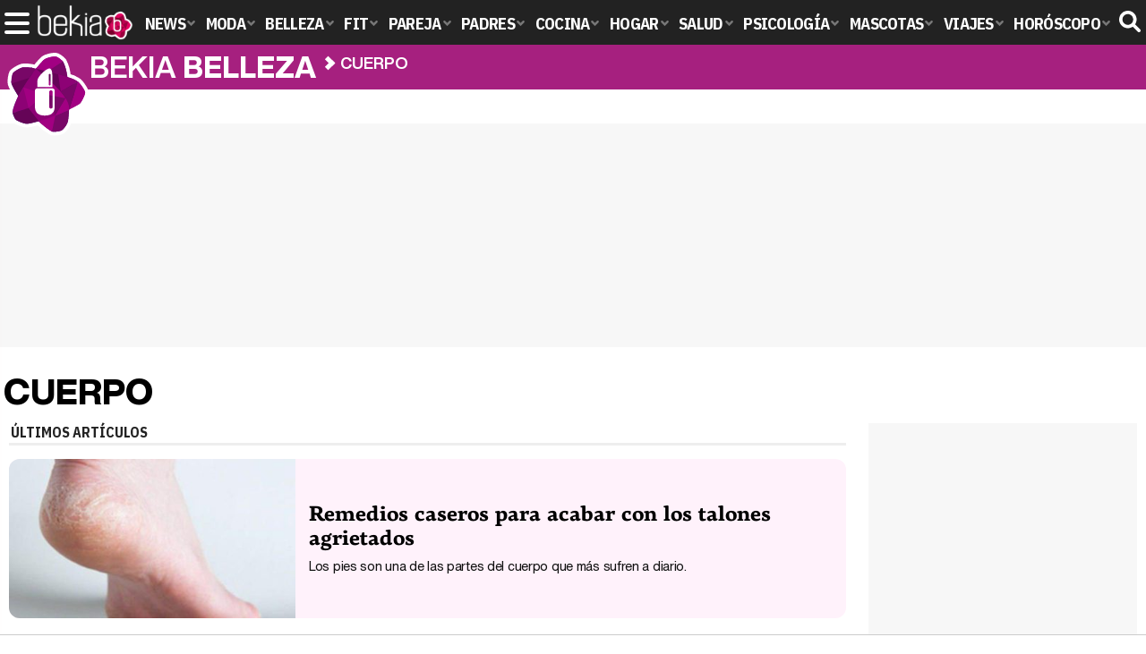

--- FILE ---
content_type: text/html; charset=UTF-8
request_url: https://www.bekiabelleza.com/cuerpo/7/
body_size: 9508
content:
<!DOCTYPE html>
<html lang="es">
<head>
<title>Cuerpo - Página 7 - Bekia Belleza</title>
<meta charset="utf-8"/>
<meta name="viewport" content="width=device-width, initial-scale=1.0, maximum-scale=1.0, user-scalable=no" />
<meta name="description" content="Todo sobre productos de belleza para el cuerpo - Página 7" />
<meta name="robots" content="max-image-preview:large">
<link href="https://www.bekiabelleza.com/cuerpo/7/" rel="canonical">
<link rel="alternate" type="application/rss+xml" title="Bekia Belleza RSS" href="https://www.bekiabelleza.com/rss/bekia-belleza.xml" />
<link rel="preconnect" href="https://fonts.gstatic.com">
<link rel="preconnect" href="https://fonts.gstatic.com" crossorigin />
<link rel="preload" href="https://securepubads.g.doubleclick.net/tag/js/gpt.js" as="script">
<link rel="stylesheet" href="//fonts.googleapis.com/css2?family=IBM+Plex+Sans+Condensed:wght@700&display=fallback" />
<link rel="preload" href="/fonts/HelveticaNowDisplay-XBd.woff2" as="font" type="font/woff2" crossorigin><link rel="preload" href="/fonts/HelveticaNowDisplay-Bold.woff2" as="font" type="font/woff2" crossorigin><link rel="preload" href="/fonts/HelveticaNowDisplay-Md.woff2" as="font" type="font/woff2" crossorigin><link rel="preload" href="/fonts/HelveticaNowText-Regular.woff2" as="font" type="font/woff2" crossorigin><link rel="preload" href="/fonts/HelveticaNowText-Regular.woff2" as="font" type="font/woff2" crossorigin><link rel="preload" href="/fonts/HelveticaNowText-Bold.woff2" as="font" type="font/woff2" crossorigin>
<link rel="stylesheet" href="https://www.bekiabelleza.com/css/min.belleza.css?v=1.7.5" type="text/css"/>
<link rel="apple-touch-icon" sizes="180x180" href="/images/icons/belleza/apple-touch-icon-180x180.png">
<link rel="icon" type="image/png" href="/images/icons/belleza/favicon-32x32.png" sizes="32x32">
<link rel="icon" type="image/png" href="/images/icons/belleza/android-chrome-192x192.png" sizes="192x192">
<link rel="icon" type="image/png" href="/images/icons/belleza/favicon-96x96.png" sizes="96x96">
<link rel="icon" type="image/png" href="/images/icons/belleza/favicon-16x16.png" sizes="16x16">
<link rel="mask-icon" href="/images/icons/belleza/safari-pinned-tab.svg" color="#a7207f">
<link rel="shortcut icon" href="/images/icons/belleza/favicon.ico">
<meta name="msapplication-TileColor" content="#ff37c7">
<meta name="msapplication-TileImage" content="/images/icons/belleza/mstile-144x144.png">
<meta name="msapplication-config" content="/images/icons/belleza/browserconfig.xml">
<meta name="theme-color" content="#ffffff">
<meta property="og:url" content="https://www.bekiabelleza.com/cuerpo/7/"/>
<meta property="og:type" content="website"/>
<meta name="twitter:site" content="@bekiabelleza">
<meta name="twitter:url" content="https://www.bekiabelleza.com/cuerpo/7/">
<link rel="next" href="https://www.bekiabelleza.com/cuerpo/8/" /><link rel="prev" href="https://www.bekiabelleza.com/cuerpo/6/" />    <style>
        /*Publicidad*/
        .pub-top { text-align:center; margin-bottom:20px !important; }
        .pub-text{ margin:10px auto !important; width:300px; max-height:600px; overflow:hidden; text-align:center; background-color:#f7f7f7;}
        .pub-box-lat { height:850px; margin-bottom:20px;  text-align:center; }
        .pub-box-lat:nth-of-type(1), .pub-box-lat:nth-of-type(2) { height:750px; }
        .pub-box-lat .pub-lat { position:sticky; top:80px; }
        .hasbar .pub-box-lat .pub-lat { top:122px; }
        .pub-box-text { height:650px; background:#F7F7F7; border-radius:12px; text-align:center; margin-bottom:20px; }
        .pub-box-text .pub-text { position:sticky; top:50px; }
        .pub-box-intext { min-height:348px; background:#F7F7F7; border-radius:12px; text-align:center; margin-bottom:20px; }
        @media (max-width:600px) {
            .pub-box-text { height:auto; min-height:150px; }
        }
    </style>
    
            <script src="https://tags.refinery89.com/bekiabellezacom.js" async></script>
            
	<script> 
		(function(d,s,id,h,t){ 
		var js,r,djs = d.getElementsByTagName(s)[0]; 
		if (d.getElementById(id)) {return;} 
		js = d.createElement('script');js.id =id;js.async=1; 
		js.h=h;js.t=t; 
		r=encodeURI(btoa(d.referrer)); 
		js.src="//"+h+"/pixel/js/"+t+"/"+r; 
		djs.parentNode.insertBefore(js, djs); 
		}(document, 'script', 'dogtrack-pixel','noxv.spxl.socy.es', 'NOXV_491_646_733')); 
	</script> 
	<script src="https://cdn.gravitec.net/storage/aa99235ed2edd20dcd2d1ff20fef0974/client.js" async></script>
</head>
<body>
<!-- Begin comScore Tag -->
<script data-cfasync="false">
	
(function(i,s,o,g,r,a,m){i['GoogleAnalyticsObject']=r;i[r]=i[r]||function(){
(i[r].q=i[r].q||[]).push(arguments)},i[r].l=1*new Date();a=s.createElement(o),
m=s.getElementsByTagName(o)[0];a.async=1;a.src=g;m.parentNode.insertBefore(a,m)
})(window,document,'script','//www.google-analytics.com/analytics.js','ga');
ga('create', 'UA-23430343-6', 'auto', 'main');

ga('create', 'UA-37727950-1', 'auto', 'secondary');
ga('main.send', 'pageview');
ga('secondary.send', 'pageview');

var myVar=setInterval(function(){refresca()},240000);
var myto = setTimeout(function(){
	if (document.getElementById('adsense')!=undefined){
		ga('main.send', 'event', 'Adblock', 'Unblocked', 'Non-blocked');
	}else{
		ga('main.send', 'event', 'Adblock', 'Blocked', 'Blocked');
	}
}, 2000);


function refresca(){
	ga("main.send", "event", "NoBounce", "refresh", "240");
	ga("secondary.send", "event", "NoBounce", "refresh", "240");
}
</script>
<div class="overlay" id="overmenu">
</div>
<header>
<div id="bntop">
	<div class="cnt">
		<div class="btnmenu" onclick="abrirMenu();"><span></span><span></span><span></span></div>
		<div class="lbekia"><a href="https://www.bekia.es"><span>Bekia</span></a></div>
<ul>
						<li class="mact" onclick="window.open('https://www.bekia.es');"><span class="lnk">News</span>
				<section><ul>
					
					<li onclick="window.open('https://www.bekia.es/celebrities/');"><span class="lnk">Celebrities</span></li>
					
					<li onclick="window.open('https://www.bekia.es/realeza/');"><span class="lnk">Realeza</span></li>
					
					<li onclick="window.open('https://www.bekia.es/sociedad/');"><span class="lnk">Sociedad</span></li>
					
					<li onclick="window.open('https://www.bekia.es/cine/');"><span class="lnk">Cine</span></li>
					
					<li onclick="window.open('https://www.bekia.es/television/');"><span class="lnk">Televisión</span></li>
					
					<li onclick="window.open('https://www.bekia.es/musica/');"><span class="lnk">Música</span></li>
								</ul></section>
			</li>
								<li class="mmod" onclick="window.open('https://www.bekiamoda.com');"><span class="lnk">Moda</span>
				<section><ul>
					
					<li onclick="window.open('https://www.bekiamoda.com/tendencias/');"><span class="lnk">Tendencias</span></li>
					
					<li onclick="window.open('https://www.bekiamoda.com/articulos/');"><span class="lnk">Artículos</span></li>
					
					<li onclick="window.open('https://www.bekiamoda.com/looks/alfombra-roja/');"><span class="lnk">Looks</span></li>
					
					<li onclick="window.open('https://www.bekiamoda.com/disenadores/');"><span class="lnk">Diseñadores</span></li>
					
					<li onclick="window.open('https://www.bekiamoda.com/modelos-iconos/');"><span class="lnk">Modelos & Iconos</span></li>
					
					<li onclick="window.open('https://www.bekiamoda.com/marcas/');"><span class="lnk">Marcas</span></li>
					
					<li onclick="window.open('https://www.bekiamoda.com/complementos/');"><span class="lnk">Complementos</span></li>
					
					<li onclick="window.open('https://www.bekiamoda.com/ninos/');"><span class="lnk">Niños</span></li>
					
					<li onclick="window.open('https://www.bekiamoda.com/hombres/');"><span class="lnk">Hombres</span></li>
								</ul></section>
			</li>
								<li class="mbel"><a class="lnk" href="https://www.bekiabelleza.com"><span>Belleza</span></a>
				<section><ul>
					
					<li><a class="lnk" href="https://www.bekiabelleza.com/cara/"><span>Cara</span></a></li>
					
					<li><a class="lnk" href="https://www.bekiabelleza.com/cabello/"><span>Cabello</span></a></li>
					
					<li><a class="lnk" href="https://www.bekiabelleza.com/cuerpo/"><span>Cuerpo</span></a></li>
					
					<li><a class="lnk" href="https://www.bekiabelleza.com/looks/"><span>Looks</span></a></li>
					
					<li><a class="lnk" href="https://www.bekiabelleza.com/maquillaje/"><span>Maquillaje</span></a></li>
					
					<li><a class="lnk" href="https://www.bekiabelleza.com/tratamientos/"><span>Tratamientos</span></a></li>
					
					<li><a class="lnk" href="https://www.bekiabelleza.com/perfumes/"><span>Perfumes</span></a></li>
					
					<li><a class="lnk" href="https://www.bekiabelleza.com/celebrities/"><span>Celebrities</span></a></li>
					
					<li><a class="lnk" href="https://www.bekiabelleza.com/marcas/"><span>Marcas</span></a></li>
					
					<li><a class="lnk" href="https://www.bekiabelleza.com/hombres/"><span>Hombres</span></a></li>
								</ul></section>
			</li>
								<li class="mfit" onclick="window.open('https://www.bekiafit.com');"><span class="lnk">Fit</span>
				<section><ul>
					
					<li onclick="window.open('https://www.bekiafit.com/entrenamiento/');"><span class="lnk">Entrenamiento</span></li>
					
					<li onclick="window.open('https://www.bekiafit.com/dietas/');"><span class="lnk">Dietas</span></li>
					
					<li onclick="window.open('https://www.bekiafit.com/nutricion/');"><span class="lnk">Nutrición</span></li>
					
					<li onclick="window.open('https://www.bekiafit.com/cuerpo/');"><span class="lnk">Cuerpo</span></li>
					
					<li onclick="window.open('https://www.bekiafit.com/mente/');"><span class="lnk">Mente</span></li>
								</ul></section>
			</li>
								<li class="mpar" onclick="window.open('https://www.bekiapareja.com');"><span class="lnk">Pareja</span>
				<section><ul>
					
					<li onclick="window.open('https://www.bekiapareja.com/amor/');"><span class="lnk">Amor</span></li>
					
					<li onclick="window.open('https://www.bekiapareja.com/sexo/');"><span class="lnk">Sexualidad</span></li>
					
					<li onclick="window.open('https://www.bekiapareja.com/salud/');"><span class="lnk">Salud</span></li>
					
					<li onclick="window.open('https://www.bekiapareja.com/divorcio/');"><span class="lnk">Divorcio</span></li>
					
					<li onclick="window.open('https://www.bekiapareja.com/relatos/');"><span class="lnk">Relatos</span></li>
								</ul></section>
			</li>
								<li class="mpad" onclick="window.open('https://www.bekiapadres.com');"><span class="lnk">Padres</span>
				<section><ul>
					
					<li onclick="window.open('https://www.bekiapadres.com/alimentacion/');"><span class="lnk">Alimentación</span></li>
					
					<li onclick="window.open('https://www.bekiapadres.com/salud/');"><span class="lnk">Salud</span></li>
					
					<li onclick="window.open('https://www.bekiapadres.com/psicologia/');"><span class="lnk">Psicología</span></li>
					
					<li onclick="window.open('https://www.bekiapadres.com/educacion/');"><span class="lnk">Educación</span></li>
					
					<li onclick="window.open('https://www.bekiapadres.com/ocio/');"><span class="lnk">Ocio</span></li>
					
					<li onclick="window.open('https://www.bekiapadres.com/calculadoras/');"><span class="lnk">Calculadoras</span></li>
					
					<li onclick="window.open('https://www.bekiapadres.com/nombres-bebe/');"><span class="lnk">Nombres</span></li>
					
					<li onclick="window.open('https://www.bekiapadres.com/canciones/');"><span class="lnk">Canciones infantiles</span></li>
					
					<li onclick="window.open('https://www.bekiapadres.com/dibujos/');"><span class="lnk">Dibujos para colorear</span></li>
					
					<li onclick="window.open('https://www.bekiapadres.com/diccionario/');"><span class="lnk">Diccionario</span></li>
								</ul></section>
			</li>
								<li class="mcoc" onclick="window.open('https://www.bekiacocina.com');"><span class="lnk">Cocina</span>
				<section><ul>
					
					<li onclick="window.open('https://www.bekiacocina.com/recetas/');"><span class="lnk">Recetas</span></li>
					
					<li onclick="window.open('https://www.bekiacocina.com/dietas/');"><span class="lnk">Nutrición y dieta</span></li>
					
					<li onclick="window.open('https://www.bekiacocina.com/ingredientes/');"><span class="lnk">Alimentos</span></li>
					
					<li onclick="window.open('https://www.bekiacocina.com/gastronomia/');"><span class="lnk">Gastronomía</span></li>
					
					<li onclick="window.open('https://www.bekiacocina.com/restaurantes/');"><span class="lnk">Restaurantes</span></li>
								</ul></section>
			</li>
								<li class="mhog" onclick="window.open('https://www.bekiahogar.com');"><span class="lnk">Hogar</span>
				<section><ul>
					
					<li onclick="window.open('https://www.bekiahogar.com/bricolaje/');"><span class="lnk">Bricolaje</span></li>
					
					<li onclick="window.open('https://www.bekiahogar.com/decoracion/');"><span class="lnk">Decoración</span></li>
					
					<li onclick="window.open('https://www.bekiahogar.com/jardineria/');"><span class="lnk">Jardinería</span></li>
					
					<li onclick="window.open('https://www.bekiahogar.com/manualidades/');"><span class="lnk">Manualidades</span></li>
					
					<li onclick="window.open('https://www.bekiahogar.com/ecologia/');"><span class="lnk">Ecología</span></li>
					
					<li onclick="window.open('https://www.bekiahogar.com/economia/');"><span class="lnk">Economía doméstica</span></li>
								</ul></section>
			</li>
								<li class="msal" onclick="window.open('https://www.bekiasalud.com');"><span class="lnk">Salud</span>
				<section><ul>
					
					<li onclick="window.open('https://www.bekiasalud.com/medicamentos/');"><span class="lnk">Medicamentos</span></li>
					
					<li onclick="window.open('https://www.bekiasalud.com/enfermedades/');"><span class="lnk">Enfermedades</span></li>
					
					<li onclick="window.open('https://www.bekiasalud.com/cancer/');"><span class="lnk">Cáncer</span></li>
					
					<li onclick="window.open('https://www.bekiasalud.com/menopausia/');"><span class="lnk">Menopausia</span></li>
					
					<li onclick="window.open('https://www.bekiasalud.com/alergias/');"><span class="lnk">Alergias</span></li>
					
					<li onclick="window.open('https://www.bekiasalud.com/dietetica/');"><span class="lnk">Dietética</span></li>
					
					<li onclick="window.open('https://www.bekiasalud.com/vida-sana/');"><span class="lnk">Vida sana</span></li>
								</ul></section>
			</li>
								<li class="mpsi" onclick="window.open('https://www.bekiapsicologia.com');"><span class="lnk">Psicología</span>
				<section><ul>
					
					<li onclick="window.open('https://www.bekiapsicologia.com/terapia/');"><span class="lnk">Terapia</span></li>
					
					<li onclick="window.open('https://www.bekiapsicologia.com/ansiedad/');"><span class="lnk">Ansiedad</span></li>
					
					<li onclick="window.open('https://www.bekiapsicologia.com/depresion/');"><span class="lnk">Depresión</span></li>
					
					<li onclick="window.open('https://www.bekiapsicologia.com/emociones/');"><span class="lnk">Emociones</span></li>
					
					<li onclick="window.open('https://www.bekiapsicologia.com/coaching/');"><span class="lnk">Coaching</span></li>
					
					<li onclick="window.open('https://www.bekiapsicologia.com/relaciones/');"><span class="lnk">Relaciones</span></li>
								</ul></section>
			</li>
								<li class="mmas" onclick="window.open('https://www.bekiamascotas.com');"><span class="lnk">Mascotas</span>
				<section><ul>
					
					<li onclick="window.open('https://www.bekiamascotas.com/perros/');"><span class="lnk">Perros</span></li>
					
					<li onclick="window.open('https://www.bekiamascotas.com/gatos/');"><span class="lnk">Gatos</span></li>
					
					<li onclick="window.open('https://www.bekiamascotas.com/peces/');"><span class="lnk">Peces</span></li>
					
					<li onclick="window.open('https://www.bekiamascotas.com/pajaros/');"><span class="lnk">Pájaros</span></li>
					
					<li onclick="window.open('https://www.bekiamascotas.com/roedores/');"><span class="lnk">Roedores</span></li>
					
					<li onclick="window.open('https://www.bekiamascotas.com/exoticos/');"><span class="lnk">Exóticos</span></li>
								</ul></section>
			</li>
								<li class="mvia" onclick="window.open('https://www.bekiaviajes.com');"><span class="lnk">Viajes</span>
				<section><ul>
					
					<li onclick="window.open('https://www.bekiaviajes.com/destinos/');"><span class="lnk">Destinos</span></li>
					
					<li onclick="window.open('https://guiadejapon.bekiaviajes.com');"><span class="lnk">Guía de Japón</span></li>
								</ul></section>
			</li>
								<li class="mhor" onclick="window.open('https://www.bekia.es/horoscopo/');"><span class="lnk">Horóscopo</span>
				<section><ul>
					
					<li onclick="window.open('https://www.bekia.es/horoscopo/zodiaco/');"><span class="lnk">Zodíaco</span></li>
					
					<li onclick="window.open('https://www.bekia.es/horoscopo/chino/');"><span class="lnk">Horóscopo chino</span></li>
					
					<li onclick="window.open('https://www.bekia.es/horoscopo/tarot/');"><span class="lnk">Tarot</span></li>
					
					<li onclick="window.open('https://www.bekia.es/horoscopo/numerologia/');"><span class="lnk">Numerología</span></li>
					
					<li onclick="window.open('https://www.bekia.es/horoscopo/rituales/');"><span class="lnk">Rituales</span></li>
					
					<li onclick="window.open('https://www.bekia.es/horoscopo/test-compatibilidad/');"><span class="lnk">Test de compatibilidad</span></li>
								</ul></section>
			</li>
			</ul>	
	<div id="modal-search">
		<form id="search" action="/buscar/">
			<input id="inputString" autocomplete="off" name="q" type="text" value="" placeholder="Buscar..."/>
		</form>
	</div>
	<div class="btnsearch"><svg width="24" height="24" viewBox="0 0 512 512"><path d="M500.3 443.7l-119.7-119.7c27.22-40.41 40.65-90.9 33.46-144.7C401.8 87.79 326.8 13.32 235.2 1.723C99.01-15.51-15.51 99.01 1.724 235.2c11.6 91.64 86.08 166.7 177.6 178.9c53.8 7.189 104.3-6.236 144.7-33.46l119.7 119.7c15.62 15.62 40.95 15.62 56.57 0C515.9 484.7 515.9 459.3 500.3 443.7zM79.1 208c0-70.58 57.42-128 128-128s128 57.42 128 128c0 70.58-57.42 128-128 128S79.1 278.6 79.1 208z"/></svg><span>Buscar</span></div>
</div>
</div>
</header>

<div class="sug-cnt"><div id="suggestions"></div></div>

<div id="bnwebbar">
	<div class="fpos"><div id="flor" onclick="window.location.href='https://www.bekiabelleza.com';"></div></div>
	<nav><div class="cnt">
	<p class="tit"><span onclick="window.location.href='https://www.bekiabelleza.com';">Bekia <b>belleza</b></span></p>		<p><span onclick="window.location.href='https://www.bekiabelleza.com/cuerpo/';">Cuerpo</span></p>
		</div></nav>
</div><div id="uhn">
	<div id="uhnc">
		<a href="https://www.formulatv.com/noticias/audiencias-lunes-15-diciembre-la-isla-tentaciones-135938/" target="_blank"><b>Audiencias</b> 'La isla de las tentaciones' lidera de nuevo y 'Ena' crece antes de su final</a>
	</div>
</div>
	
<main id="main" class="main_smc_bekiabelleza">
    <div class="pub-top">
        <div id='top'></div>
        <div id='x01'></div>
    </div>
<style>

</style>

<div id="section">
<div class="cat-header">
	<div class="cnt">
		<h1 class="sec"><span>Cuerpo</span></h1>
	</div>
</div>
<div class="wrapper wrapper_smc_bekia_moda">
	<div class="wcenter">
		<div class="subsec"><span>Últimos artículos</span></div>
	<div class="section-list" rel="21">
						<div class="item" onclick="window.location.href='https://www.bekiabelleza.com/cuerpo/remedios-caseros-para-acabar-talones-agrietados/';">
	<img alt="Remedios caseros para acabar con los talones agrietados" src="https://www.bekiabelleza.com/images/articulos/th/12000/12695-q2.jpg" width="400" height="222" />
	<div class="cnt">
		<h2><a href="https://www.bekiabelleza.com/cuerpo/remedios-caseros-para-acabar-talones-agrietados/" title="Remedios caseros para acabar con los talones agrietados">Remedios caseros para acabar con los talones agrietados</a></h2>
		<p class="txt">Los pies son una de las partes del cuerpo que más sufren a diario.</p>
	</div>
</div>										<div class="item" onclick="window.location.href='https://www.bekiabelleza.com/cuerpo/vaselina-como-aliado-belleza-nutre-repara-fortalece/';">
	<img alt="La vaselina como aliado de belleza: nutre, repara y fortalece" src="https://www.bekiabelleza.com/images/articulos/th/12000/12283-q2.jpg" width="400" height="222" />
	<div class="cnt">
		<h2><a href="https://www.bekiabelleza.com/cuerpo/vaselina-como-aliado-belleza-nutre-repara-fortalece/" title="La vaselina como aliado de belleza: nutre, repara y fortalece">La vaselina como aliado de belleza: nutre, repara y fortalece</a></h2>
		<p class="txt">Incluso Jennifer Aniston ha confesado que emplea la vaselina como aliado de belleza. No hace falta grandes desembolsos económicos para estar perfecta.</p>
	</div>
</div>						<div class="item" onclick="window.location.href='https://www.bekiabelleza.com/cuerpo/tres-mitos-sobre-vello-corporal-metodos-depilacion/';">
	<img alt="Tres mitos sobre el vello corporal y los métodos de depilación" src="https://www.bekiabelleza.com/images/articulos/th/12000/12281-q2.jpg" width="400" height="222" />
	<div class="cnt">
		<h2><a href="https://www.bekiabelleza.com/cuerpo/tres-mitos-sobre-vello-corporal-metodos-depilacion/" title="Tres mitos sobre el vello corporal y los métodos de depilación">Tres mitos sobre el vello corporal y los métodos de depilación</a></h2>
		<p class="txt">La depilación con cuchilla, con cera o láser ha dado lugar a ciertas historias que poco o nada tienen de verdad.</p>
	</div>
</div>										<div class="item" onclick="window.location.href='https://www.bekiabelleza.com/cuerpo/manicura-siempre-perfecta-unas-de-gel/';">
	<img alt="Manicura siempre perfecta con las uñas de gel" src="https://www.bekiabelleza.com/images/articulos/th/12000/12051-q2.jpg" width="400" height="222" />
	<div class="cnt">
		<h2><a href="https://www.bekiabelleza.com/cuerpo/manicura-siempre-perfecta-unas-de-gel/" title="Manicura siempre perfecta con las uñas de gel">Manicura siempre perfecta con las uñas de gel</a></h2>
		<p class="txt">Si tus uñas son demasiado frágiles puedes probar a lucir una manicura siempre perfecta con las uñas de gel.</p>
	</div>
</div>						<div class="item" onclick="window.location.href='https://www.bekiabelleza.com/cuerpo/vientre-hinchado-consejos-solucionarlo/';">
	<img alt="Vientre hinchado: los mejores consejos para solucionarlo" src="https://www.bekiabelleza.com/images/articulos/th/11000/11810-q2.jpg" width="400" height="222" />
	<div class="cnt">
		<h2><a href="https://www.bekiabelleza.com/cuerpo/vientre-hinchado-consejos-solucionarlo/" title="Vientre hinchado: los mejores consejos para solucionarlo">Vientre hinchado: los mejores consejos para solucionarlo</a></h2>
		<p class="txt">Te damos algunos consejos para evitar terminar el día con el vientre hinchado.</p>
	</div>
</div>										<div class="item" onclick="window.location.href='https://www.bekiabelleza.com/cuerpo/consejos-para-mantener-manos-jovenes/';">
	<img alt="Consejos para mantener unas manos jóvenes" src="https://www.bekiabelleza.com/images/articulos/th/11000/11737-q2.jpg" width="400" height="222" />
	<div class="cnt">
		<h2><a href="https://www.bekiabelleza.com/cuerpo/consejos-para-mantener-manos-jovenes/" title="Consejos para mantener unas manos jóvenes">Consejos para mantener unas manos jóvenes</a></h2>
		<p class="txt">Desde Bekia Belleza te damos los consejos más importantes que hay que seguir para mantener unas manos jóvenes durante más años.</p>
	</div>
</div>						<div class="item" onclick="window.location.href='https://www.bekiabelleza.com/cuerpo/mejor-cuidado-para-cuticulas/';">
	<img alt="El mejor cuidado para las cutículas" src="https://www.bekiabelleza.com/images/articulos/th/11000/11596-q2.jpg" width="400" height="222" />
	<div class="cnt">
		<h2><a href="https://www.bekiabelleza.com/cuerpo/mejor-cuidado-para-cuticulas/" title="El mejor cuidado para las cutículas">El mejor cuidado para las cutículas</a></h2>
		<p class="txt">El secreto para unas manos bonitas está en el tratamiento que hagamos con nuestras cutículas</p>
	</div>
</div>						<div class='div-pub'>
		<!-- /1007950/bekiapsicologia_native_list -->
		<div id='div-gpt-ad-1597238113534-0'>
		  <script>
			googletag.cmd.push(function() { googletag.display('div-gpt-ad-1597238113534-0'); });
		  </script>
		</div>
		</div>
				<div class="item" onclick="window.location.href='https://www.bekiabelleza.com/cuerpo/cuida-pies-invierno-verano-luzcan-perfectos/';">
	<img alt="Cuida tus pies en invierno para que en verano luzcan perfectos" src="https://www.bekiabelleza.com/images/articulos/th/11000/11550-q2.jpg" width="400" height="222" />
	<div class="cnt">
		<h2><a href="https://www.bekiabelleza.com/cuerpo/cuida-pies-invierno-verano-luzcan-perfectos/" title="Cuida tus pies en invierno para que en verano luzcan perfectos">Cuida tus pies en invierno para que en verano luzcan perfectos</a></h2>
		<p class="txt">¿Quiéres lucir unos pies perfectos en verano? Comienza a cuidarlos en invierno.</p>
	</div>
</div>						<div class="item" onclick="window.location.href='https://www.bekiabelleza.com/cuerpo/yves-rocher-ayuda-olvidarte-frio-manos-tendencia/';">
	<img alt="Yves Rocher te ayuda a olvidarte del frío y lucir unas manos de tendencia" src="https://www.bekiabelleza.com/images/articulos/th/11000/11470-q2.jpg" width="400" height="222" />
	<div class="cnt">
		<h2><a href="https://www.bekiabelleza.com/cuerpo/yves-rocher-ayuda-olvidarte-frio-manos-tendencia/" title="Yves Rocher te ayuda a olvidarte del frío y lucir unas manos de tendencia">Yves Rocher te ayuda a olvidarte del frío y lucir unas manos de tendencia</a></h2>
		<p class="txt">La firma te porpone los mejores cuidados para tus manos este invierno.</p>
	</div>
</div>						<div class="item" onclick="window.location.href='https://www.bekiabelleza.com/cuerpo/Ponernos-forma-Consejos-para-adelgazar/';">
	<img alt="Ponernos en forma: consejos para adelgazar" src="https://www.bekiabelleza.com/images/articulos/th/11000/11335-q2.jpg" width="400" height="222" />
	<div class="cnt">
		<h2><a href="https://www.bekiabelleza.com/cuerpo/Ponernos-forma-Consejos-para-adelgazar/" title="Ponernos en forma: consejos para adelgazar">Ponernos en forma: consejos para adelgazar</a></h2>
		<p class="txt">Si el propósito número uno para el próximo año es perder esos kilos de más, recuerda que no tienes que esperar. Con algunos 'tips' que detallamos a continuación, te será más fácil adelgazar.</p>
	</div>
</div>						<div class="item" onclick="window.location.href='https://www.bekiabelleza.com/cuerpo/que-hay-detras-parabenos-contienen-cosmeticos/';">
	<img alt="¿Qué hay detrás de los parabenos que contienen los cosméticos?" src="https://www.bekiabelleza.com/images/articulos/th/11000/11011-q2.jpg" width="400" height="222" />
	<div class="cnt">
		<h2><a href="https://www.bekiabelleza.com/cuerpo/que-hay-detras-parabenos-contienen-cosmeticos/" title="¿Qué hay detrás de los parabenos que contienen los cosméticos?">¿Qué hay detrás de los parabenos que contienen los cosméticos?</a></h2>
		<p class="txt">¿Son perjudiciales para la salud? ¿Debemos evitar los porductos que contengan esta sustancia?</p>
	</div>
</div>						<div class="item" onclick="window.location.href='https://www.bekiabelleza.com/cuerpo/implante-pechos-cuidados-operacion/';">
	<img alt="Implante de pechos: cuidados tras la operación" src="https://www.bekiabelleza.com/images/articulos/th/10000/10757-q2.jpg" width="400" height="222" />
	<div class="cnt">
		<h2><a href="https://www.bekiabelleza.com/cuerpo/implante-pechos-cuidados-operacion/" title="Implante de pechos: cuidados tras la operación">Implante de pechos: cuidados tras la operación</a></h2>
		<p class="txt">Te contamos los pasos a seguir tras una operación mamaria, para facilitar una rápida y eficaz recuperación</p>
	</div>
</div>						<div class="item" onclick="window.location.href='https://www.bekiabelleza.com/cuerpo/body-shop-lanza-nueva-linea-melocoton-vina/';">
	<img alt="The Body Shop lanza su nueva línea de &#039;Melocotón de Viña&#039;" src="https://www.bekiabelleza.com/images/articulos/th/10000/10494-q2.jpg" width="400" height="222" />
	<div class="cnt">
		<h2><a href="https://www.bekiabelleza.com/cuerpo/body-shop-lanza-nueva-linea-melocoton-vina/" title="The Body Shop lanza su nueva línea de &#039;Melocotón de Viña&#039;">The Body Shop lanza su nueva línea de 'Melocotón de Viña'</a></h2>
		<p class="txt">Déjate seducir por el producto de la temporada de la mano de The Body Shop.</p>
	</div>
</div>						<div class="item" onclick="window.location.href='https://www.bekiabelleza.com/cuerpo/alimentos-saciantes-ayudaran-perder-peso/';">
	<img alt="Alimentos saciantes que te ayudarán a perder peso" src="https://www.bekiabelleza.com/images/articulos/th/10000/10169-q2.jpg" width="400" height="222" />
	<div class="cnt">
		<h2><a href="https://www.bekiabelleza.com/cuerpo/alimentos-saciantes-ayudaran-perder-peso/" title="Alimentos saciantes que te ayudarán a perder peso">Alimentos saciantes que te ayudarán a perder peso</a></h2>
		<p class="txt">Los vegetales y los alimentos ricos en fibra sacian y reducen la sensación de hambre.</p>
	</div>
</div>						<div class="item" onclick="window.location.href='https://www.bekiabelleza.com/cuerpo/que-es-manteca-karite-contienen-cremas/';">
	<img alt="¿Qué es la manteca de karité que contienen algunas cremas?" src="https://www.bekiabelleza.com/images/articulos/th/9000/9919-q2.jpg" width="400" height="222" />
	<div class="cnt">
		<h2><a href="https://www.bekiabelleza.com/cuerpo/que-es-manteca-karite-contienen-cremas/" title="¿Qué es la manteca de karité que contienen algunas cremas?">¿Qué es la manteca de karité que contienen algunas cremas?</a></h2>
		<p class="txt">Desde Bekia te contamos más sobre este producto del que seguro has oído hablar.</p>
	</div>
</div>						<div class="item" onclick="window.location.href='https://www.bekiabelleza.com/cuerpo/como-conseguir-mantener-prolongar-bronceado/';">
	<img alt="Cómo conseguir mantener y prolongar tu bronceado" src="https://www.bekiabelleza.com/images/articulos/th/9000/9839-q2.jpg" width="400" height="222" />
	<div class="cnt">
		<h2><a href="https://www.bekiabelleza.com/cuerpo/como-conseguir-mantener-prolongar-bronceado/" title="Cómo conseguir mantener y prolongar tu bronceado">Cómo conseguir mantener y prolongar tu bronceado</a></h2>
		<p class="txt">¿Quieres que tu bronceado te dure varios meses después de las vacaciones? Con estos consejos podrás hacerlo posible.</p>
	</div>
</div>						<div class="item" onclick="window.location.href='https://www.bekiabelleza.com/cuerpo/chanel-estrena-tres-esmaltes-exclusivos-celebrar-vogue-fashions-night-out/';">
	<img alt="Chanel estrena tres esmaltes exclusivos para celebrar la Vogue Fashion&#039;s Night Out" src="https://www.bekiabelleza.com/images/articulos/th/9000/9768-q2.jpg" width="400" height="222" />
	<div class="cnt">
		<h2><a href="https://www.bekiabelleza.com/cuerpo/chanel-estrena-tres-esmaltes-exclusivos-celebrar-vogue-fashions-night-out/" title="Chanel estrena tres esmaltes exclusivos para celebrar la Vogue Fashion&#039;s Night Out">Chanel estrena tres esmaltes exclusivos para celebrar la Vogue Fashion's Night Out</a></h2>
		<p class="txt">Rouge Allure Velvet es el nuevo trío que la firma saca a la venta coincidiendo con la fiesta de la moda.</p>
	</div>
</div>						<div class="item" onclick="window.location.href='https://www.bekiabelleza.com/cuerpo/opi-despierta-lado-yanki-4-esmaltes-inspirados-bandera-estados-unidos/';">
	<img alt="OPI despierta tu lado yanki con 4 esmaltes inspirados en la bandera de Estados Unidos" src="https://www.bekiabelleza.com/images/articulos/th/9000/9692-q2.jpg" width="400" height="222" />
	<div class="cnt">
		<h2><a href="https://www.bekiabelleza.com/cuerpo/opi-despierta-lado-yanki-4-esmaltes-inspirados-bandera-estados-unidos/" title="OPI despierta tu lado yanki con 4 esmaltes inspirados en la bandera de Estados Unidos">OPI despierta tu lado yanki con 4 esmaltes inspirados en la bandera de Estados Unidos</a></h2>
		<p class="txt">La firma crea una edición especial para la casa Merle Norman con motivo del Labor Day.</p>
	</div>
</div>						<div class="item" onclick="window.location.href='https://www.bekiabelleza.com/cuerpo/elimina-manchas-manos-mascarilla-casera/';">
	<img alt="Elimina las manchas de las manos con una mascarilla casera" src="https://www.bekiabelleza.com/images/articulos/th/9000/9519-q2.jpg" width="400" height="222" />
	<div class="cnt">
		<h2><a href="https://www.bekiabelleza.com/cuerpo/elimina-manchas-manos-mascarilla-casera/" title="Elimina las manchas de las manos con una mascarilla casera">Elimina las manchas de las manos con una mascarilla casera</a></h2>
		<p class="txt">Un remedio natural con el que conseguirás rejuvenecer tus manos.</p>
	</div>
</div>						<div class="item" onclick="window.location.href='https://www.bekiabelleza.com/cuerpo/solucion-codos-secos/';">
	<img alt="Solución para los codos secos" src="https://www.bekiabelleza.com/images/articulos/th/9000/9444-q2.jpg" width="400" height="222" />
	<div class="cnt">
		<h2><a href="https://www.bekiabelleza.com/cuerpo/solucion-codos-secos/" title="Solución para los codos secos">Solución para los codos secos</a></h2>
		<p class="txt">¿Tus codos necesitan un extra de hidratación? Desde Bekia Belleza te damos la solución.</p>
	</div>
</div>						<div class="item" onclick="window.location.href='https://www.bekiabelleza.com/cuerpo/como-evitar-vello-encarnado-tras-depilacion/';">
	<img alt="Cómo evitar el vello encarnado tras la depilación" src="https://www.bekiabelleza.com/images/articulos/th/9000/9285-q2.jpg" width="400" height="222" />
	<div class="cnt">
		<h2><a href="https://www.bekiabelleza.com/cuerpo/como-evitar-vello-encarnado-tras-depilacion/" title="Cómo evitar el vello encarnado tras la depilación">Cómo evitar el vello encarnado tras la depilación</a></h2>
		<p class="txt">Te damos algunos consejos para evitar que el vello se enquiste después de la depilación.</p>
	</div>
</div>						<div class="item" onclick="window.location.href='https://www.bekiabelleza.com/cuerpo/banos-pies-aliviaran-cansancio/';">
	<img alt="Baños para los pies que aliviarán el cansancio" src="https://www.bekiabelleza.com/images/articulos/th/9000/9197-q2.jpg" width="400" height="222" />
	<div class="cnt">
		<h2><a href="https://www.bekiabelleza.com/cuerpo/banos-pies-aliviaran-cansancio/" title="Baños para los pies que aliviarán el cansancio">Baños para los pies que aliviarán el cansancio</a></h2>
		<p class="txt">Te damos algunos trucos para que consigas aliviar la pesadez de pies.</p>
	</div>
</div>						<div class="item" onclick="window.location.href='https://www.bekiabelleza.com/cuerpo/azature-lanza-esmalte-mas-caro-mundo/';">
	<img alt="Azature lanza el esmalte más caro del mundo" src="https://www.bekiabelleza.com/images/articulos/th/9000/9040-q2.jpg" width="400" height="222" />
	<div class="cnt">
		<h2><a href="https://www.bekiabelleza.com/cuerpo/azature-lanza-esmalte-mas-caro-mundo/" title="Azature lanza el esmalte más caro del mundo">Azature lanza el esmalte más caro del mundo</a></h2>
		<p class="txt">'Black Diamonds', el esmalte de diamantes valorado en 250.000 dólares.</p>
	</div>
</div>						<div class="item" onclick="window.location.href='https://www.bekiabelleza.com/cuerpo/importancia-cuidar-piel-despues-tomar-sol/';">
	<img alt="La importancia de cuidar la piel después de tomar el sol" src="https://www.bekiabelleza.com/images/articulos/th/8000/8948-q2.jpg" width="400" height="222" />
	<div class="cnt">
		<h2><a href="https://www.bekiabelleza.com/cuerpo/importancia-cuidar-piel-despues-tomar-sol/" title="La importancia de cuidar la piel después de tomar el sol">La importancia de cuidar la piel después de tomar el sol</a></h2>
		<p class="txt">Te damos algunos 'tips' para que mantengas tu piel protegida después de tomar el sol.</p>
	</div>
</div>						<div class="item" onclick="window.location.href='https://www.bekiabelleza.com/cuerpo/trucos-lucir-axilas-bonitas/';">
	<img alt="Trucos para lucir unas axilas bonitas" src="https://www.bekiabelleza.com/images/articulos/th/8000/8808-q2.jpg" width="400" height="222" />
	<div class="cnt">
		<h2><a href="https://www.bekiabelleza.com/cuerpo/trucos-lucir-axilas-bonitas/" title="Trucos para lucir unas axilas bonitas">Trucos para lucir unas axilas bonitas</a></h2>
		<p class="txt">Te damos la receta de algunos remedios caseros para que cuides esta parte de tu cuerpo.</p>
	</div>
</div>						<div class="item" onclick="window.location.href='https://www.bekiabelleza.com/cuerpo/vanesa-romero-desvela-trucos-secretos-belleza/';">
	<img alt="Vanesa Romero nos desvela sus trucos y secretos de belleza" src="https://www.bekiabelleza.com/images/articulos/th/8000/8717-q2.jpg" width="400" height="222" />
	<div class="cnt">
		<h2><a href="https://www.bekiabelleza.com/cuerpo/vanesa-romero-desvela-trucos-secretos-belleza/" title="Vanesa Romero nos desvela sus trucos y secretos de belleza">Vanesa Romero nos desvela sus trucos y secretos de belleza</a></h2>
		<p class="txt">La actriz y modelo nos cuenta cuales son sus rituales de belleza.</p>
	</div>
</div>						<div class="item" onclick="window.location.href='https://www.bekiabelleza.com/cuerpo/firma-misako-productos-cosmeticos/';">
	<img alt="La firma Misako también lanza productos cosméticos" src="https://www.bekiabelleza.com/images/articulos/th/8000/8799-q2.jpg" width="400" height="222" />
	<div class="cnt">
		<h2><a href="https://www.bekiabelleza.com/cuerpo/firma-misako-productos-cosmeticos/" title="La firma Misako también lanza productos cosméticos">La firma Misako también lanza productos cosméticos</a></h2>
		<p class="txt">La marca venderá, además de bolsos, productos de cosmética.</p>
	</div>
</div>						<div class="item" onclick="window.location.href='https://www.bekiabelleza.com/cuerpo/consejos-devolverle-suavidad-manos/';">
	<img alt="Consejos para devolverle la suavidad a tus manos" src="https://www.bekiabelleza.com/images/articulos/th/8000/8750-q2.jpg" width="400" height="222" />
	<div class="cnt">
		<h2><a href="https://www.bekiabelleza.com/cuerpo/consejos-devolverle-suavidad-manos/" title="Consejos para devolverle la suavidad a tus manos">Consejos para devolverle la suavidad a tus manos</a></h2>
		<p class="txt">Te contamos cómo recuperar la suavidad de tus manos y acabar con la sequedad.</p>
	</div>
</div>						<div class="item" onclick="window.location.href='https://www.bekiabelleza.com/cuerpo/cuatro-consejos-para-cuidar-escote/';">
	<img alt="Cuatro consejos para cuidar tu escote" src="https://www.bekiabelleza.com/images/articulos/th/8000/8713-q2.jpg" width="400" height="222" />
	<div class="cnt">
		<h2><a href="https://www.bekiabelleza.com/cuerpo/cuatro-consejos-para-cuidar-escote/" title="Cuatro consejos para cuidar tu escote">Cuatro consejos para cuidar tu escote</a></h2>
		<p class="txt">Desde Bekia Belleza te damos cuatro consejos para que luzcas un escote joven durante años.</p>
	</div>
</div>						<div class="item" onclick="window.location.href='https://www.bekiabelleza.com/cuerpo/elimina-celulitis-plantas-medicinales/';">
	<img alt="Elimina la celulitis con plantas medicinales" src="https://www.bekiabelleza.com/images/articulos/th/8000/8642-q2.jpg" width="400" height="222" />
	<div class="cnt">
		<h2><a href="https://www.bekiabelleza.com/cuerpo/elimina-celulitis-plantas-medicinales/" title="Elimina la celulitis con plantas medicinales">Elimina la celulitis con plantas medicinales</a></h2>
		<p class="txt">Combate este antiestético problema con infusiones de hiedra, diente de león o cola de caballo.</p>
	</div>
</div>						<div class="item" onclick="window.location.href='https://www.bekiabelleza.com/cuerpo/alcohol-evejecimeinto-piel/';">
	<img alt="El alcohol, uno de causantes del evejecimiento de la piel" src="https://www.bekiabelleza.com/images/articulos/th/8000/8515-q2.jpg" width="400" height="222" />
	<div class="cnt">
		<h2><a href="https://www.bekiabelleza.com/cuerpo/alcohol-evejecimeinto-piel/" title="El alcohol, uno de causantes del evejecimiento de la piel">El alcohol, uno de causantes del evejecimiento de la piel</a></h2>
		<p class="txt">El alcohol es uno de los principales causantes del envejecimiento prematuro de la piel.</p>
	</div>
</div>						<div class="item" onclick="window.location.href='https://www.bekiabelleza.com/cuerpo/productos-imprescindibles-verano-unas-coral-polvos-bronceadores-protector-labial-otros/';">
	<img alt="Productos imprescindibles para este verano" src="https://www.bekiabelleza.com/images/articulos/th/8000/8244-q2.jpg" width="400" height="222" />
	<div class="cnt">
		<h2><a href="https://www.bekiabelleza.com/cuerpo/productos-imprescindibles-verano-unas-coral-polvos-bronceadores-protector-labial-otros/" title="Productos imprescindibles para este verano">Productos imprescindibles para este verano</a></h2>
		<p class="txt">Uñas coral, polvos bronceadores, protector labial,... los productos imprescindibles para que este verano vayas a la última.</p>
	</div>
</div>						<div class="item" onclick="window.location.href='https://www.bekiabelleza.com/cuerpo/victorias-secret-vuelve-pasarse-photoshop/';">
	<img alt="Victoria&#039;s Secret vuelve a pasarse con el Photoshop" src="https://www.bekiabelleza.com/images/articulos/th/8000/8261-q2.jpg" width="400" height="222" />
	<div class="cnt">
		<h2><a href="https://www.bekiabelleza.com/cuerpo/victorias-secret-vuelve-pasarse-photoshop/" title="Victoria&#039;s Secret vuelve a pasarse con el Photoshop">Victoria's Secret vuelve a pasarse con el Photoshop</a></h2>
		<p class="txt">Una vez más la marca de lencería se excede con los retoques fotográficos de las modelos creando figuras irreales.</p>
	</div>
</div>			
	<span id="cargarmas" rel="1"></span>
	<noscript><div class="paginacion"><div class='prev'><a href="https://www.bekiabelleza.com/cuerpo/6/">Anterior</a></div><div class='num'><a href="https://www.bekiabelleza.com/cuerpo/">1</a><a href="https://www.bekiabelleza.com/cuerpo/2/">2</a><a href="https://www.bekiabelleza.com/cuerpo/3/">3</a><a href="https://www.bekiabelleza.com/cuerpo/4/">4</a><a href="https://www.bekiabelleza.com/cuerpo/5/">5</a><a href="https://www.bekiabelleza.com/cuerpo/6/">6</a><b>7</b><a href="https://www.bekiabelleza.com/cuerpo/8/">8</a><a href="https://www.bekiabelleza.com/cuerpo/9/">9</a><a href="https://www.bekiabelleza.com/cuerpo/10/">10</a></div><div class='next'><a href="https://www.bekiabelleza.com/cuerpo/8/">Siguiente</a></div></div></noscript>
	</div>
	</div>
	<div class="wraplatf">
		<div class="wlblq dbplace">
			<div class="bcnt">
				  <div class='pub-box-lat'><div class='pub-lat'>
  <div id='right1'></div>
  </div></div>
  			</div>
			<div class="bloque1"></div>
		</div>		
		<div class="wlblq dbplace">
			<div class="bcnt">
					<div class='pub-box-lat'><div class='pub-lat'>
	<div id='right2'></div>
	</div></div>
			</div>
			<div class="bloque2"></div>
		</div>		
		<div class="wlblq blqlast">
			<div class="bcnt">
					<div class='pub-box-lat'><div class='pub-lat'>
	<div id='right3'></div>
	</div></div>
			</div>
			<div class="bloquef"></div>
		</div>		
	</div>
</div>
</div></main>
<div id='bottom' class='pub-top'></div>
<footer>
	<div id="footer-bekia"><div class="cnt">
		<p class="lbekia"><span>Bekia</span></p>
		<ul>
			<li><a href="https://www.bekia.es" id="ft-act" target="_blank">News</a></li>			<li><a href="https://www.bekiamoda.com" id="ft-moda" target="_blank">Moda</a></li>						<li><a href="https://www.bekiafit.com" id="ft-fit" target="_blank">Fit</a></li>			<li><a href="https://www.bekiapareja.com" id="ft-pareja" target="_blank">Pareja</a></li>			<li><a href="https://www.bekiapadres.com" id="ft-padres" target="_blank">Padres</a></li>			<li><a href="https://www.bekiacocina.com" id="ft-cocina" target="_blank">Cocina</a></li>			<li><a href="https://www.bekiahogar.com" id="ft-hogar" target="_blank">Hogar</a></li>			<li><a href="https://www.bekiasalud.com" id="ft-salud" target="_blank">Salud</a></li>			<li><a href="https://www.bekiapsicologia.com" id="ft-psicologia" target="_blank">Psicología</a></li>			<li><a href="https://www.bekiamascotas.com" id="ft-mascotas" target="_blank">Mascotas</a></li>			<li><a href="https://www.bekiaviajes.com" id="ft-viajes" target="_blank">Viajes</a></li>			<li><a href="https://www.bekia.es/navidad" id="ft-navidad" target="_blank">Navidad</a></li>			<li><a href="https://www.bekia.es/horoscopo/" id="ft-horoscopo" target="_blank">Horóscopo</a></li>		</ul>
	</div></div>
	<div class="ocntmenu" data-id="4">
		<ul class="mbtn">
			<li onclick="window.location.href='https://www.bekiabelleza.com/web/nosotros/'; return false;">Quiénes somos</li>
			<li onclick="window.location.href='https://www.bekiabelleza.com/web/legal/'; return false;">Aviso legal</li>
						<li onclick="window.__tcfapi('displayConsentUi', 2, function() {} );">Gestionar cookies y privacidad</li>
						<li onclick="window.location.href='https://www.bekiabelleza.com/web/gdpr/'; return false;">Política de privacidad</li>
			<li onclick="window.location.href='https://www.bekiabelleza.com/web/cookies/'; return false;">Política de cookies</li>
			<li onclick="window.location.href='https://www.bekiabelleza.com/web/contacto/'; return false;">Contacta</li>
			<li onclick="window.location.href='https://www.bekiabelleza.com/web/publicidad/'; return false;">Publicidad</li>
			<li><a href='https://www.bekiabelleza.com/web/mapa/'>Mapa web</a></li>		</ul>
	</div>
</footer>
<script type="text/javascript" src="/js/gpt.js"></script>

<script type="text/javascript">
var myto = setTimeout(function(){
  if (document.getElementById('adsense')!=undefined){
    ga('main.send', 'event', 'Adblock', 'Unblocked', 'Non-blocked');
  }else{
    ga('main.send', 'event', 'Adblock', 'Blocked', 'Blocked');
    ajax_add_optima();
  }
}, 2000);
</script>

      <script src="https://www.bekiabelleza.com/js/genn_nojq.min.js?v=1.1.9"></script>
      
    <script>function a(r){try{for(;r.parent&&r!==r.parent;)r=r.parent;return r}catch(r){return null}}var n=a(window);if(n&&n.document&&n.document.body){var s=document.createElement("script");s.setAttribute("data-gdpr-applies", "${gdpr}");s.setAttribute("data-consent-string", "${gdpr_consent}");s.src="https://static.sunmedia.tv/integrations/7b584c22-c6f1-4884-8fde-7a57fb13d99b/7b584c22-c6f1-4884-8fde-7a57fb13d99b.js",s.async=!0,n.document.body.appendChild(s)}</script>
    

<script>
      function ajax_add_optima(){
        return;
          const script = document.createElement('script');
          script.src = "//servg1.net/o.js?uid=a6a9ff0d0f1e980b3cea04fa";
          script.async = true;
          document.body.appendChild(script);
      }
    
      var _nAdzq = _nAdzq || [];
      (function () {
          _nAdzq.push(["setIds", "198201d27f710c2c"]);
          _nAdzq.push(["setConsentOnly", true]);
          var e = "https://notifpush.com/scripts/";
          var t = document.createElement("script"); t.type = "text/javascript";
          t.defer = true;
          t.async = true;
          t.src = e + "nadz-sdk.js";
          var s = document.getElementsByTagName("script")[0]; s.parentNode.insertBefore(t, s)
      })();
</script>
<script defer src="https://static.cloudflareinsights.com/beacon.min.js/vcd15cbe7772f49c399c6a5babf22c1241717689176015" integrity="sha512-ZpsOmlRQV6y907TI0dKBHq9Md29nnaEIPlkf84rnaERnq6zvWvPUqr2ft8M1aS28oN72PdrCzSjY4U6VaAw1EQ==" data-cf-beacon='{"version":"2024.11.0","token":"243a5d9d034e4d61a95c3665b8585978","r":1,"server_timing":{"name":{"cfCacheStatus":true,"cfEdge":true,"cfExtPri":true,"cfL4":true,"cfOrigin":true,"cfSpeedBrain":true},"location_startswith":null}}' crossorigin="anonymous"></script>
</body>
</html>

--- FILE ---
content_type: image/svg+xml
request_url: https://www.bekiabelleza.com/images/flor_belleza.svg
body_size: 1404
content:
<svg xmlns="http://www.w3.org/2000/svg" xmlns:xlink="http://www.w3.org/1999/xlink" viewBox="0 0 107.7 107.7"><style><![CDATA[.J{fill:#a20082}.K{fill:#98057e}.L{fill:#780767}.M{fill:#471a82}.N{fill:#8d0275}.O{fill:#650457}]]></style><path d="M89.3 39c-5.9-4-12.8-5.4-12.8-5.4s-.9-11-5.3-19h0 0 0 0c-.1-.1-5-5.1-8.3-5.7S52 10.2 49.2 12.1c-2.2 1.5-7.3 7.6-9.5 10.3h0l-.2.2c-.5.6-.8 1-.8 1h0c-1.4-.5-2.8-.8-4.3-1.1h0 0c-5-.9-10-.9-12-.5-2.6.6-10.2 4.8-11.3 6.9s-2.4 9.9-1.6 12.4c1.1 4.3 8.1 15 8.1 15s-7.5 15.4-6.7 20.6c.3 1.4 1.9 5.5 3.2 7.4s10.6 5.5 13.8 5.5 14.4-3.2 14.4-3.2S50 94.6 58 99c2 .9 8.4.1 11.2-1s7.2-7.5 8-10.9 1.4-14.4 1.4-14.4 10.9-5.4 13-7.2 6.5-10.6 6.3-13.4c-.1-2.9-6.9-12.3-8.6-13.1z" stroke="#fff" stroke-width="9" stroke-linejoin="round" class="K"/><path d="M69.2 98c2.8-1.1 7.2-7.5 8-10.9s1.4-14.4 1.4-14.4-17.5 8.8-36.5 14.1l15.8 12.3c2.1.8 8.5 0 11.3-1.1z" class="M"/><g class="K"><path d="M78.7 72.6h0c.9-19.6-2.1-39-2.1-39 0-.1-7.2-13.9-13.6-15.6-13.8-3.3-24.1 5.5-24.1 5.5C26.6 39 17.6 56.3 17.6 56.3s-2.2 8.8 7 19.6 17.7 10.7 17.7 10.7c18.9-5.2 36.4-14 36.4-14h0z"/><path d="M23.5 45.8l6.2 25 19.1-16.7z"/><path d="M48.8 54.1l4.2-24-13.2-7.7-1 1.2c-6.2 7.7-11.5 16-15.3 22.3l25.3 8.2z"/></g><path d="M34.5,22.5C28.1,21.2,8.3,37,9.5,41.3c1.1,4.3,8.1,15,8.1,15s6.9-13.4,16.9-27.1V22.5z" class="M"/><path d="M76.6 33.6s-.9-11-5.3-19L52.7 26.8l23.9 6.8h0 0z" fill="#762084"/><g class="K"><path d="M53 26.6l18.2-12s-5-5.1-8.3-5.7-10.9 1.3-13.7 3.2-10.4 11.5-10.4 11.5c-.2.3-.4.6-.7.8L53 26.6zM98 52c-.1-2.8-7-12.2-8.7-13L78.7 72.6s10.9-5.4 13-7.2c2-1.8 6.4-10.6 6.3-13.4z"/><path d="M76.6 33.6s-4.1-1.5-11.1-3.5l3 21L89.3 39c-5.9-4-12.7-5.4-12.7-5.4z"/></g><path d="M38.8 23.6c-6-2-13.8-2.2-16.4-1.6s-10.2 4.8-11.3 6.9-2.4 9.9-1.6 12.4l21.3-6.8h0c1.2-1.7 2.4-3.5 3.7-5.2l4.3-5.7zm-9.1 47.2l-6.2-24.9h0c-3.7 6.2-6 10.5-6 10.5S10 71.8 10.8 77l18.9-6.2z" fill="#762084"/><path d="M10.9 76.9h0c.3 1.4 1.9 5.5 3.2 7.4 1.3 2 10.6 5.5 13.8 5.5s14.4-3.2 14.4-3.2L29.7 70.8l-18.8 6.1z" class="M"/><path d="M78.7 72.6c.2-3.4.2-6.8.1-10.1-1.7-3.1-4.3-3.4-4.3-3.4L62 79.9c9.8-3.8 16.7-7.3 16.7-7.3h0 0z" class="K"/><path d="M89.3 39h0L68.5 51.1h0c6.3 7.3 10.8 14.9 10.2 21.5L89.3 39z" class="M"/><path d="M58 99l4-19.1h0c-5.8 2.3-12.7 4.8-19.8 6.7 0 .1 7.8 8 15.8 12.4z" class="K"/><path d="M53.2 26.7l18.2-12s-5-5.1-8.3-5.7-10.9 1.3-13.7 3.2C46.7 14 39.1 23.6 39.1 23.6c-.2.3-.4.6-.7.8l14.8 2.3z" class="J"/><path d="M69.4 98c2.8-1.1 7.2-7.5 8-10.9.9-3.5 1.4-14.4 1.4-14.4s-17.5 8.8-36.4 14L58.2 99c2 .9 8.4.1 11.2-1z" class="L"/><path d="M78.9 72.6h0c.9-19.6-2.1-39-2.1-39 0-.1-7.2-13.9-13.6-15.6-13.8-3.3-24.1 5.5-24.1 5.5C26.8 39 17.8 56.4 17.8 56.4s-2.2 8.8 7 19.7C34 86.8 42.4 86.7 42.4 86.7c19-5.3 36.5-14.1 36.5-14.1h0z" class="J"/><path d="M62.2 80l12.5-20.9-25.7-5z" class="L"/><path d="M62.4 79.9L49 54.1 30 70.8l12.5 15.9c7.1-2 14.1-4.5 19.9-6.8h0z" class="N"/><path d="M23.8 45.8l6.2 25 19-16.7z" class="J"/><path d="M49 54.1l4.2-24L39 23.6c-6.2 7.7-11.5 16-15.3 22.3L49 54.1z" class="N"/><path d="M34.7 22.5C28.3 21.2 8.6 37 9.7 41.3s8.1 15.1 8.1 15.1S24.7 43 34.7 29.3v-6.8z" class="O"/><path d="M76.8 33.6s-.9-11-5.4-19L52.9 26.8l23.9 6.8h0 0z" class="L"/><path d="M85.1 51.1C84 37 76.8 33.6 76.8 33.6s-16.4-5.5-37.7-10.1l24.5 22v.1c8.9 8.8 16.1 18.7 15.3 27 0 0 7.3-7.3 6.2-21.5z" class="O"/><path d="M98.2 52.1c-.1-2.8-7-12.2-8.7-13L78.9 72.6s10.9-5.4 13-7.2c2-1.8 6.4-10.5 6.3-13.3z" class="J"/><path d="M76.8 33.6s-4.1-1.5-11.1-3.5l3 21L89.5 39c-5.9-3.9-12.7-5.4-12.7-5.4z" class="N"/><path d="M34.7 22.5c-2.3-.5-9.5-1.1-12.1-.5s-10.2 4.8-11.3 6.9c-1 2.1-2.3 9.9-1.6 12.4L31 34.5h0c1.2-1.7 2.4-3.5 3.7-5.2l4.3-5.7-4.3-1.1z" class="L"/><path d="M30 70.8l-6.2-24.9h0c-3.7 6.2-6 10.5-6 10.5S10.3 71.8 11.1 77L30 70.8z" class="N"/><path d="M11.1 76.9h0c.3 1.4 1.9 5.5 3.2 7.4 1.3 2 10.6 5.5 13.8 5.5s14.4-3.2 14.4-3.2L30 70.8l-18.9 6.1z" class="O"/><path d="M78.9 72.6c.2-3.4.2-6.8.1-10.1-1.7-3.1-4.3-3.4-4.3-3.4L62.3 80c9.7-3.9 16.6-7.4 16.6-7.4h0 0z" class="J"/><path d="M89.5 39h0L68.7 51.1h0C75 58.4 79.5 66 78.9 72.6L89.5 39z" class="L"/><path d="M58.2 99l4-19.1h0c-5.8 2.3-12.7 4.8-19.8 6.7 0 .1 7.8 8.1 15.8 12.4z" class="J"/><defs><path id="A" d="M89.5 39c-5.9-4-12.7-5.4-12.7-5.4s-.9-10.9-5.3-19h0 0 0c-.1-.1-5-5.1-8.3-5.7s-10.9 1.3-13.7 3.2-10.4 11.5-10.4 11.5c-.2.3-4.1-1.4-4.3-1.1-2.3-.5-9.5-1.1-12.1-.5s-10.2 4.8-11.3 6.9S9 38.8 9.7 41.3c1.1 4.3 8.1 15.1 8.1 15.1S10.3 71.8 11.1 77c.3 1.4 1.9 5.5 3.2 7.4 1.3 2 10.6 5.5 13.8 5.5s14.4-3.2 14.4-3.2 7.8 8 15.8 12.3c2 .9 8.4.1 11.2-1s7.2-7.5 8-10.9c.9-3.5 1.4-14.4 1.4-14.4s10.9-5.4 13-7.2 6.5-10.6 6.3-13.4c-.1-2.8-7-12.2-8.7-13.1z"/></defs><clipPath id="B"><use xlink:href="#A"/></clipPath><g clip-path="url(#B)" fill="#fff"><path d="M55.1 23.2c-3.8 0-14.4 9.7-14.4 14.9v7.5h17.9V31.3c-.1-5.4-1.4-8.1-3.5-8.1zm1.5 19.4a1.11 1.11 0 0 1-1.1 1.1 1.11 1.11 0 0 1-1.1-1.1V30.7c0-.6.5-1 1.1-1s1.1.5 1.1 1v11.9zm2 4.5h-18c-1.6 0-2.9 1.3-2.9 2.9v19.1c0 7.1 4 10.8 11.9 10.8 5 0 7.7-1.6 8.7-2.5 1.8-1.9 3.2-3.1 3.2-10V50c0-1.6-1.3-2.9-2.9-2.9zm.5 22.3c0 1.2-.9 2.1-2.1 2.1s-2.1-.9-2.1-2.1V51.6c0-1.2.9-2.1 2.1-2.1s2.1.9 2.1 2.1v17.8z"/></g></svg>

--- FILE ---
content_type: text/plain
request_url: https://www.google-analytics.com/j/collect?v=1&_v=j102&a=758435377&t=pageview&_s=1&dl=https%3A%2F%2Fwww.bekiabelleza.com%2Fcuerpo%2F7%2F&ul=en-us%40posix&dt=Cuerpo%20-%20P%C3%A1gina%207%20-%20Bekia%20Belleza&sr=1280x720&vp=1280x720&_u=IEDAAEABAAAAACAAI~&jid=1415749815&gjid=1593135695&cid=436460138.1765885883&tid=UA-23430343-6&_gid=803462507.1765885883&_r=1&_slc=1&z=2030478393
body_size: -451
content:
2,cG-DNVBLD0R7T